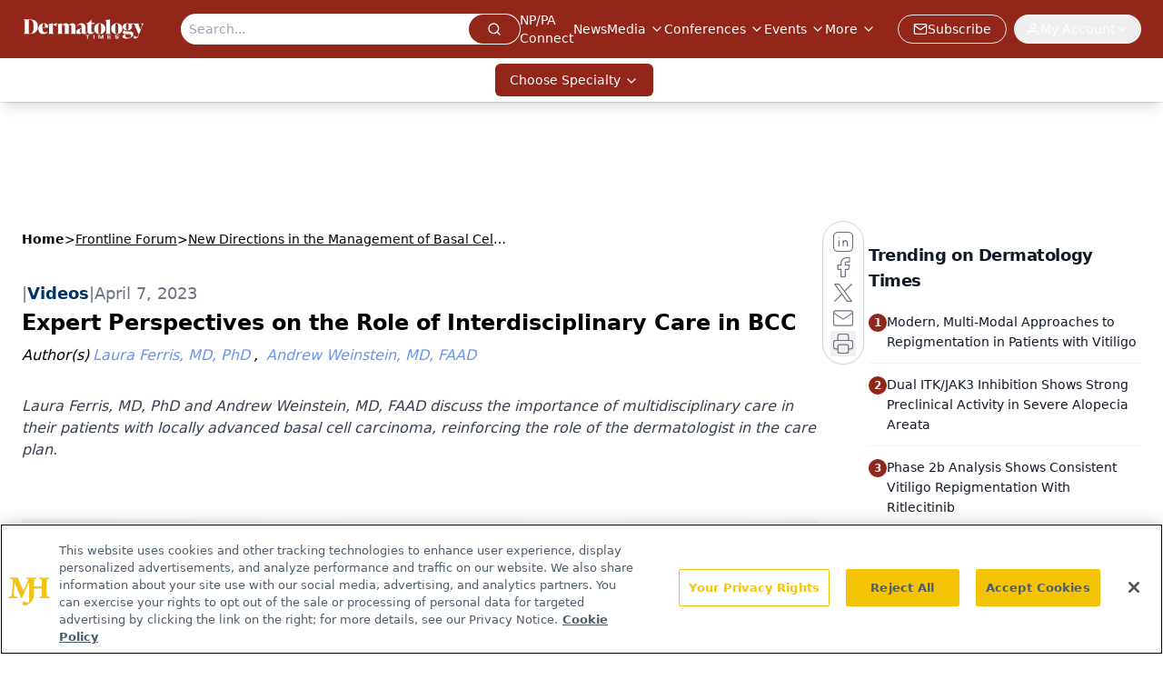

--- FILE ---
content_type: text/html; charset=utf-8
request_url: https://www.google.com/recaptcha/api2/aframe
body_size: 183
content:
<!DOCTYPE HTML><html><head><meta http-equiv="content-type" content="text/html; charset=UTF-8"></head><body><script nonce="Q3urmFF-crZmPL18RzHn_A">/** Anti-fraud and anti-abuse applications only. See google.com/recaptcha */ try{var clients={'sodar':'https://pagead2.googlesyndication.com/pagead/sodar?'};window.addEventListener("message",function(a){try{if(a.source===window.parent){var b=JSON.parse(a.data);var c=clients[b['id']];if(c){var d=document.createElement('img');d.src=c+b['params']+'&rc='+(localStorage.getItem("rc::a")?sessionStorage.getItem("rc::b"):"");window.document.body.appendChild(d);sessionStorage.setItem("rc::e",parseInt(sessionStorage.getItem("rc::e")||0)+1);localStorage.setItem("rc::h",'1769600065373');}}}catch(b){}});window.parent.postMessage("_grecaptcha_ready", "*");}catch(b){}</script></body></html>

--- FILE ---
content_type: application/javascript
request_url: https://api.lightboxcdn.com/z9gd/43385/www.dermatologytimes.com/jsonp/z?cb=1769600058618&dre=l&callback=jQuery112408056153861857327_1769600058600&_=1769600058601
body_size: 1188
content:
jQuery112408056153861857327_1769600058600({"response":"[base64].cJqcRpRAINLGNKeLTDcRfNkY2RqbE.UGJFqYDBeQGxeLiEWYNqKYVqTBaQARChw6gsQpslMlmBpmBxiScam-ri8gAeZMKfrhQqbEjTnGlsXlyAuGA0WBjXYh0uIguIh-E0sIeqNChpAEllCYnDavM8ihNSuoSHkQr8hA.IBqWvKFL2MApnC9KMsyMZUhAjC0i0SJAA","dre":"l","success":true});

--- FILE ---
content_type: text/plain; charset=utf-8
request_url: https://fp.dermatologytimes.com/NLwY/aJbWmg/g1o?q=vnFC4dZv8NpwPrIAgVP2
body_size: -57
content:
68aVKJCkWypBugVNbgZUQmgg+1mkneNZu6M3Q0jwSyhMpEnSiFaFKUQrupctjrfd61lQOuiybDFJZ57pFVqzLh8fGnMuYV0=

--- FILE ---
content_type: application/javascript; charset=utf-8
request_url: https://www.dermatologytimes.com/_astro/index.DrHImP2k.js
body_size: 1345
content:
import{j as t}from"./jsx-runtime.D3GSbgeI.js";import{A as h}from"./embla-carousel-autoplay.esm.CjDxzJE7.js";import{r}from"./index.HXEJb8BZ.js";import{d as p,b as f,c as x}from"./index.BxyYWiC4.js";import{S as g}from"./index.DjJH3ciU.js";import"./dayjs.min.BlhBlr3z.js";import"./FileSaver.min.D_ZO-NeE.js";import{C as b,c as j,d as w,a as N,b as y}from"./carousel.CowtMdrr.js";import{S as v}from"./index.5XHvL9ZO.js";import{u as S}from"./use-sanity-client.CNcBmoDP.js";import"./index.yBjzXJbu.js";import"./_commonjsHelpers.D6-XlEtG.js";import"./iconBase.AvOXlZV_.js";import"./url-for.BMmA5B1g.js";import"./embla-carousel-react.esm._sXGudo5.js";import"./utils.Bfe4rsV4.js";import"./clsx.B-dksMZM.js";import"./button.C_pKpCn5.js";import"./index.C3P88woB.js";import"./index.ClRS1olW.js";import"./use-create-sanity-client.BUph3mfE.js";import"./index.browser.xqmeRVLq.js";import"./preload-helper.BlTxHScW.js";import"./tslib.es6.DCgJAGIv.js";const Y=({data:o,title:l,viewMoreHref:s,viewMoreLabel:i="View More"})=>{const n=S(),[c,m]=r.useState(!0),[a,d]=r.useState(null);return r.useEffect(()=>{if(!a)return;const e=()=>{m(a.canScrollNext())};return a.on("select",e),e(),()=>{a.off("select",e)}},[a]),t.jsxs("div",{className:"flex w-full flex-col gap-4",children:[l&&!s&&t.jsxs("div",{className:"flex items-center gap-3",children:[t.jsx("div",{className:"h-8 w-1.5 rounded-full bg-gradient-to-b from-primary to-primary/60"}),t.jsx("div",{className:"flex items-center gap-2",children:t.jsx("h2",{className:"text-xl font-bold tracking-tight text-gray-800",children:l})})]}),l&&s&&t.jsx(v,{title:l,url:s,disablePadding:!0}),t.jsx("div",{className:"relative",children:t.jsxs(b,{className:"h-full w-full",setApi:d,opts:{align:"start",loop:!1,skipSnaps:!1,dragFree:!1,containScroll:"trimSnaps",slidesToScroll:1},plugins:[h({delay:8e3,stopOnInteraction:!1,stopOnMouseEnter:!1,playOnInit:!0})],children:[t.jsx(j,{className:"absolute left-2 top-1/2 z-10 h-10 w-10 -translate-y-1/2 rounded-full bg-white/90 shadow-lg transition-all duration-200 hover:bg-white hover:opacity-100 disabled:cursor-not-allowed disabled:opacity-0"}),c?t.jsx(w,{className:"absolute right-2 top-1/2 z-10 h-10 w-10 -translate-y-1/2 rounded-full bg-white/90 shadow-lg transition-all duration-200 hover:bg-white hover:opacity-100 disabled:cursor-not-allowed disabled:opacity-0"}):s&&t.jsxs("a",{href:s,className:"absolute right-1 top-1/2 z-10 flex h-auto w-auto -translate-y-1/2 items-center gap-2 rounded-full bg-white/90 px-4 py-2 text-sm font-semibold text-gray-900 shadow-lg transition-all duration-200 hover:bg-white hover:shadow-xl focus:outline-none focus:ring-2 focus:ring-blue-500/20 focus:ring-offset-2",children:[t.jsx("span",{className:"",children:i}),t.jsx(p,{className:"h-4 w-4"})]}),t.jsx(N,{className:"flex gap-3",children:o.map((e,u)=>t.jsx(y,{className:"min-w-0 flex-[0_0_16rem]",children:t.jsx("article",{className:"group",children:t.jsx("a",{href:e.url,className:"block overflow-hidden rounded-lg transition-all duration-200 focus:outline-none focus:ring-2 focus:ring-blue-500/20 focus:ring-offset-1",children:t.jsxs("div",{className:"relative aspect-video w-full overflow-hidden rounded-lg",children:[e.thumbnail?t.jsx(g,{asset:e.thumbnail,alt:e.title,className:"h-full w-full object-cover transition-transform duration-300 group-hover:scale-105",sanityClient:n,width:240}):t.jsx("div",{className:"flex h-full w-full items-center justify-center bg-gradient-to-br from-blue-100 to-indigo-100",children:t.jsx(f,{className:"h-8 w-8 text-blue-400"})}),e.tag&&t.jsx("div",{className:"absolute top-3 left-3",children:t.jsx("span",{className:"inline-flex items-center px-2 py-1 rounded-full text-xs font-semibold bg-white text-primary shadow-sm",children:e.tag})}),t.jsx("div",{className:"absolute inset-0 bg-gradient-to-t from-black/80 via-black/20 to-transparent"}),t.jsx("div",{className:"absolute top-1/2 right-1/2 translate-x-1/2 -translate-y-1/2",children:t.jsx("div",{className:"flex h-8 w-8 items-center justify-center rounded-full bg-black/40 shadow-sm transition-all duration-200 group-hover:scale-110",children:t.jsx(x,{className:"ml-0.5 h-4 w-4 text-white"})})}),t.jsx("div",{className:"absolute bottom-0 left-0 right-0 p-4",children:t.jsx("h5",{className:"mb-1 line-clamp-2 text-sm font-semibold leading-tight text-white transition-colors duration-200",children:e.title})})]})})})},e._id||u))})]})})]})};export{Y as default};
